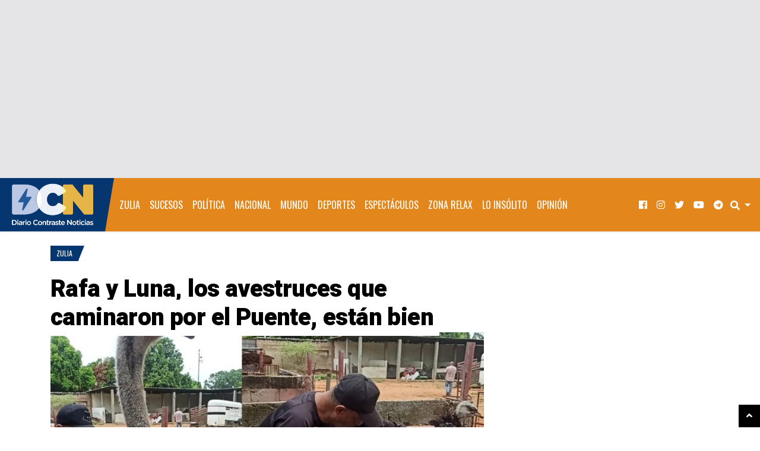

--- FILE ---
content_type: text/html; charset=UTF-8
request_url: https://www.diariocontraste.com/wp-admin/admin-ajax.php
body_size: -414
content:
pinged:291148186055527

--- FILE ---
content_type: text/html; charset=utf-8
request_url: https://www.google.com/recaptcha/api2/aframe
body_size: 264
content:
<!DOCTYPE HTML><html><head><meta http-equiv="content-type" content="text/html; charset=UTF-8"></head><body><script nonce="ryDrfTfWJrVthCdfziA8tA">/** Anti-fraud and anti-abuse applications only. See google.com/recaptcha */ try{var clients={'sodar':'https://pagead2.googlesyndication.com/pagead/sodar?'};window.addEventListener("message",function(a){try{if(a.source===window.parent){var b=JSON.parse(a.data);var c=clients[b['id']];if(c){var d=document.createElement('img');d.src=c+b['params']+'&rc='+(localStorage.getItem("rc::a")?sessionStorage.getItem("rc::b"):"");window.document.body.appendChild(d);sessionStorage.setItem("rc::e",parseInt(sessionStorage.getItem("rc::e")||0)+1);localStorage.setItem("rc::h",'1768881723494');}}}catch(b){}});window.parent.postMessage("_grecaptcha_ready", "*");}catch(b){}</script></body></html>